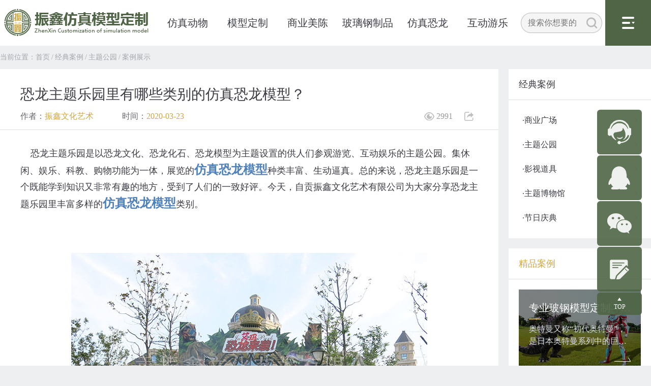

--- FILE ---
content_type: text/html; charset=utf-8
request_url: http://www.zxfzys.com/cpzs/ktzx-View-67-440.html
body_size: 10920
content:
<!DOCTYPE html PUBLIC "-//W3C//DTD XHTML 1.0 Transitional//EN" "http://www.w3.org/TR/xhtml1/DTD/xhtml1-transitional.dtd">
<html xmlns="http://www.w3.org/1999/xhtml">
<head>
    <meta charset="utf-8">
    <title>仿真恐龙模型、定制恐龙皮套、恐龙游乐车、骑乘恐龙-恐龙主题乐园里有哪些类别的仿真恐龙模型？-案例展示-主题公园-经典案例-专业从事仿真模型定制，仿真动物，仿真昆虫，机械电动仿真模型，仿真怪兽模制定开发请找自贡振鑫文化艺术有限公司</title>
<meta name="keywords" content="仿真恐龙模型、定制恐龙皮套、恐龙游乐车、骑乘恐龙，仿真模型定制、仿真动物、仿真昆虫、机械电动仿真模型、仿真影视怪兽模型、西方龙仿真模型、玻璃钢美陈、商场美陈雕塑、玻璃钢巡游彩车、仿真电动机械恐龙、互动游乐恐龙模型、儿童骑乘恐龙游乐车、骑乘仿真恐龙、行走恐龙模型、仿真下蛋恐龙" />
<meta name="description" content="仿真恐龙模型制作工艺纯熟、打造的仿真恐龙造型逼真、动作灵活，具有强大的娱乐和观赏价值。" />
<meta name="copyright" content="" />
<meta name="author" content="" />

    <link href="/Template/Pc/css/public.css" rel="stylesheet" type="text/css" />
    <link href="/Template/Pc/css/style.css" rel="stylesheet" type="text/css" />
    <link href="/Template/Pc/css/content.css" rel="stylesheet" type="text/css" />
    <script type="text/javascript" src="/Template/Pc/js/jquery-1.8.3.min.js"></script>
    <!-- pc jump mobile -->
    <script src="/Scripts/layer/layer.js" type="text/javascript"></script>
<script src="/Scripts/base64.js" type="text/javascript"></script>
<script src="/Scripts/device.js" type="text/javascript"></script>
<script type="text/javascript">
    if (device.mobile())
        window.open("/m" + window.location.pathname, "_self");
</script>

</head>
<body>
    <!-- head -->
    <div class="head_box">
    <div class="head_1">
        <div class="head_1_l l">
            <a href="/">
                <img src="/Template/Pc/image/logo.png" class="logo" /></a></div>
        <div class="head_1_r r">
            <div class="head_nav">
                <ul>
                    

                    <li><a href="/fzdw.html" class="par">仿真动物</a>
                        <div class="childbox">
                            
                            <a href="/fzdw.html">· <span>仿真动物</span></a> 
                            
                            <a href="/fzkc.html">· <span>仿真昆虫</span></a> 
                            
                        </div>
                    </li>
                    

                    <li><a href="/mxdz/xfl.html" class="par">模型定制</a>
                        <div class="childbox">
                            
                            <a href="/mxdz/xfl.html">· <span>西方龙</span></a> 
                            
                            <a href="/mxdz/ysdj.html">· <span>影视道具</span></a> 
                            
                            <a href="/mxdz/gsmx.html">· <span>怪兽模型</span></a> 
                            
                            <a href="/mxdz/ltjg.html">· <span>来图加工</span></a> 
                            
                        </div>
                    </li>
                    

                    <li><a href="/spmc.html" class="par">商业美陈</a>
                        <div class="childbox">
                            
                        </div>
                    </li>
                    

                    <li><a href="/blggzp/ktzx.html" class="par">玻璃钢制品</a>
                        <div class="childbox">
                            
                            <a href="/blggzp/ktzx.html">· <span>卡通造型</span></a> 
                            
                            <a href="/blggzp/bgcc.html">· <span>玻钢彩车</span></a> 
                            
                        </div>
                    </li>
                    

                    <li><a href="/fzkl.html" class="par">仿真恐龙</a>
                        <div class="childbox">
                            
                        </div>
                    </li>
                    

                    <li><a href="/hdyl/klpt.html" class="par">互动游乐</a>
                        <div class="childbox">
                            
                            <a href="/hdyl/klpt.html">· <span>恐龙皮套</span></a> 
                            
                            <a href="/hdyl/klc.html">· <span>恐龙车</span></a> 
                            
                            <a href="/hdyl/qxkl.html">· <span>骑行恐龙</span></a> 
                            
                            <a href="/hdyl/xdkl.html">· <span>下蛋恐龙</span></a> 
                            
                        </div>
                    </li>
                    
                </ul>
            </div>
            <div class="head_search">
                <form method="post" target="_blank" action="/search/" onsubmit="return SearchSubmit()">
                <div class="inbox">
                    <input id="search" name="search" type="search" class="search" placeholder="搜索你想要的" />
                    <input type="submit" class="submit" value="&nbsp;" />
                </div>
                </form>
                <script type="text/javascript">
                    function SearchSubmit() { var sear_obj = $("#search"); if ($(sear_obj).val() == "") { $(sear_obj).focus(); layer.tips('请输入关键词！', $(sear_obj), { tips: [3, '#78BA32'] }); return false; } } 
                </script>
            </div>
            
            <div class="head_menu">
                <a href="javascript:" class="par"></a>
                <div class="childbox">
                    
                    <a href="/gyzx/gsjs.html">关于振鑫</a> 
                    
                    <a href="/cpzs-List-25.html">产品展示</a> 
                    
                    <a href="/jdal/sygc.html">经典案例</a> 
                    
                    <a href="/xwzx-List-73.html">新闻资讯</a> 
                    
                    <a href="/sp-List-80.html">产品视频</a> 
                    
                </div>
            </div>
            
        </div>
    </div>
</div>

    <!-- banner -->
    <div id="demo01" class="flexslider">
    <ul class="slides">
        
    </ul>
</div>

<script type="text/javascript">
    if ($(".flexslider ul.slides li").length == 0) {
        $(".flexslider").remove();
    }
</script>
    <div class="crumbs w1280">
        <!-- site map -->
        <span class="now">当前位置：</span> 
<a href="/">首页</a> 
<span>/</span> <a href="/jdal/sygc.html">经典案例</a>

<span>/</span> <a href="/jdal/ztgy.html">主题公园</a>

<span>/</span> <a href="/ztgy/anzs-List-67.html">案例展示</a>
    </div>
    <div class="content_wrap hasnav">
        <div class="w1280">
            <div class="content_box">
                <div class="content_04">
                    <div class="c04_main_1">
                        <div class="main_title">
                            <h1 class="text_1">
                                恐龙主题乐园里有哪些类别的仿真恐龙模型？</h1>
                            <div class="text_item_1">
                                <p class="text_2">
                                    作者：<span class="no1 pauthor">振鑫文化艺术</span></p>
                                <p class="text_2">
                                    时间：<span class="no1">2020-03-23</span></p>
                                <div class="share">
                                    <span class="no1">
                                        <script type='text/javascript' src="/ajax/asyncViews.aspx?ClassId=67&Id=440&J=1"></script>
                                    </span><span class="no2">&nbsp;
                                        <!-- baidu -->
                                        <div class="bdsharebuttonbox">
    <a href="javascript:" class="bds_weixin" data-cmd="weixin" title="分享到微信"></a>
    <a href="javascript:" class="bds_sqq" data-cmd="sqq" title="分享到QQ好友"></a>
    <a href="javascript:" class="bds_tsina" data-cmd="tsina" title="分享到新浪微博"></a>
    <a href="javascript:" class="bds_qzone" data-cmd="qzone" title="分享到QQ空间"></a>
</div> </span>
                                </div>
                                <script type="text/javascript">
                                    if ($.trim($(".pauthor").html()) == "")
                                        $(".pauthor").parent().remove();
                                </script>
                            </div>
                        </div>
                    </div>
                    <div class="c04_main_2">
                        <div class="text_wrap">
                            
                            <p style="line-height: 2em;"><span style="font-size: 18px; font-family: 宋体, SimSun;">&nbsp; &nbsp; 恐龙主题乐园是以恐龙文化、恐龙化石、恐龙模型为主题设置的供人们参观游览、互动娱乐的主题公园。集休闲、娱乐、科教、购物功能为一体，展览的<a href="http://www.zxfzys.com/" target="_blank" title="仿真模型定制"><span style="font-family: 宋体, SimSun; font-size: 24px; color: rgb(79, 129, 189);"><strong>仿真恐龙模型</strong></span></a>种类丰富、生动逼真。总的来说，恐龙主题乐园是一个既能学到知识又非常有趣的地方，受到了人们的一致好评。今天，自贡振鑫文化艺术有限公司为大家分享恐龙主题乐园里丰富多样的</span><span style="font-size: 18px; font-family: 宋体, SimSun;"><span style="font-family: 宋体, SimSun; font-size: 24px; color: rgb(79, 129, 189);"><strong>仿真恐龙模型</strong></span></span><span style="font-size: 18px; font-family: 宋体, SimSun;">类别。</span></p><p style="line-height: 2em;"><span style="font-size: 18px; font-family: 宋体, SimSun;"><br/></span></p><p style="line-height: 2em; text-align: center;"><span style="font-size: 18px; font-family: 宋体, SimSun;"><img src="/UpLoadFile/20200323/202003231017021427135.JPG" title="仿真恐龙模型" alt="仿真恐龙模型" width="700" height="510" border="0" vspace="0" style="width: 700px; height: 510px;"/></span></p><p style="line-height: 2em;"><span style="font-size: 18px; font-family: 宋体, SimSun;"><br/></span></p><p style="line-height: 2em;"><span style="font-size: 18px; font-family: 宋体, SimSun;">&nbsp; &nbsp; </span><span style="font-size: 18px; font-family: 宋体, SimSun;"><span style="font-family: 宋体, SimSun; font-size: 24px; color: rgb(79, 129, 189);"><strong>仿真恐龙模型</strong></span></span><span style="font-size: 18px; font-family: 宋体, SimSun;">是运用现代科技手段，模拟恐龙化石复原图制作的仿真道具，根据客户实际的场地需要可以专门定制不同功能的</span><span style="font-size: 18px; font-family: 宋体, SimSun;"><span style="font-family: 宋体, SimSun; font-size: 24px; color: rgb(79, 129, 189);"><strong>仿真恐龙</strong></span></span><span style="font-size: 18px; font-family: 宋体, SimSun;">。常见的有观赏性恐龙雕塑、机械电动恐龙、恐龙皮套、骑乘恐龙、恐龙游乐车、下蛋恐龙、恐龙骨架等等。观赏性的</span><span style="font-size: 18px; font-family: 宋体, SimSun;"><span style="font-family: 宋体, SimSun; font-size: 24px; color: rgb(79, 129, 189);"><strong>仿真恐龙</strong></span></span><span style="font-size: 18px; font-family: 宋体, SimSun;">多是玻璃钢或水泥制作的，可塑性高，观赏价值和科普教育作用大。其他的电动类能动会叫的</span><span style="font-size: 18px; font-family: 宋体, SimSun;"><span style="font-family: 宋体, SimSun; font-size: 24px; color: rgb(79, 129, 189);"><strong>仿真恐龙模型</strong></span></span><span style="font-size: 18px; font-family: 宋体, SimSun;">则是采用硅胶制作，多种动作表演和娱乐功能，非常有趣，适合用于主题乐园的商业活动氛围营造，宣传和提升活动人气。</span></p><p style="line-height: 2em;"><span style="font-size: 18px; font-family: 宋体, SimSun;"><br/></span></p><p style="line-height: 2em; text-align: center;"><span style="font-size: 18px; font-family: 宋体, SimSun;"><img src="/UpLoadFile/20200323/202003231017120503219.JPG" title="仿真恐龙模型" alt="仿真恐龙模型" width="700" height="483" border="0" vspace="0" style="width: 700px; height: 483px;"/></span></p><p style="line-height: 2em; text-align: center;"><span style="font-size: 18px; font-family: 宋体, SimSun;"><img src="/UpLoadFile/20200323/202003231017180960286.JPG" title="仿真恐龙模型" alt="仿真恐龙模型" width="700" height="525" border="0" vspace="0" style="width: 700px; height: 525px;"/></span></p><p style="line-height: 2em;"><span style="font-size: 18px; font-family: 宋体, SimSun;"><br/></span></p><p style="line-height: 2em;"><span style="font-size: 18px; font-family: 宋体, SimSun;">&nbsp; &nbsp; </span><span style="font-size: 18px; font-family: 宋体, SimSun;"><span style="font-family: 宋体, SimSun; font-size: 24px; color: rgb(79, 129, 189);"><strong>仿真恐龙模型</strong></span></span><span style="font-size: 18px; font-family: 宋体, SimSun;">从制作工艺和展现效果来看，更是一个艺术品，还可做博物馆、展览馆等场所的优质展品。自贡振鑫文化艺术有限公司专业设计制作</span><span style="font-size: 18px; font-family: 宋体, SimSun;"><span style="font-family: 宋体, SimSun; font-size: 24px; color: rgb(79, 129, 189);"><strong>仿真恐龙模型</strong></span></span><span style="font-size: 18px; font-family: 宋体, SimSun;">，产品丰富、品质上乘，欢迎广大用户商家来电咨询：13890061364，李先生！</span></p><p style="line-height: 2em;"><span style="font-size: 18px; font-family: 宋体, SimSun;"><br/></span></p><p style="line-height: 2em;"><span style="font-size: 18px; font-family: 宋体, SimSun;"><br/></span></p>
                        </div>
                    </div>
                </div>
                <div class="content_more content_042">
                    <div class="inside">
                        <div class="stitle_01">
                            <div class="inbox">
                                <p class="text_1">
                                    猜你喜欢</p>
                                <div class="line_1">
                                </div>
                                <div class="line_2">
                                </div>
                            </div>
                        </div>
                        <div class="c42_main_1">
                            <div class="list">
                                <ul>
                                    
                                    <li><a href="/ztgy/anzs-View-67-584.html" target="_blank">
                                        <img src="/UpLoadFile/20200511/202005110900146271006_SLT.JPG" class="img" /><p class="text_1 hh1">
                                            玻璃钢系列仿真动物雕塑——汗血宝马</p>
                                    </a></li>
                                    
                                    <li><a href="/ztgy/anzs-View-67-428.html" target="_blank">
                                        <img src="/UpLoadFile/20200319/202003190859501000959_SLT.JPG" class="img" /><p class="text_1 hh1">
                                            植物园装饰美化环境用的仿真恐龙模型——5米双冠龙</p>
                                    </a></li>
                                    
                                    <li><a href="/ztgy/anzs-View-67-968.html" target="_blank">
                                        <img src="/UpLoadFile/20200824/202008240318490724784_SLT.JPG" class="img" /><p class="text_1 hh1">
                                            动物园精致的仿真动物雕塑——狮子</p>
                                    </a></li>
                                    
                                    <li><a href="/ztgy/anzs-View-67-644.html" target="_blank">
                                        <img src="/UpLoadFile/20200525/202005250210096923239_SLT.JPG" class="img" /><p class="text_1 hh1">
                                            自然公园绿化带装饰用的仿真绿雕——蝴蝶系列</p>
                                    </a></li>
                                    
                                    <li><a href="/ztgy/anzs-View-67-945.html" target="_blank">
                                        <img src="/UpLoadFile/20200819/202008191046005902651_SLT.JPG" class="img" /><p class="text_1 hh1">
                                            恐龙乐园最受孩子喜爱的仿真恐龙模型！</p>
                                    </a></li>
                                    
                                    <li><a href="/ztgy/anzs-View-67-257.html" target="_blank">
                                        <img src="/UpLoadFile/20200109/202001091118195791015_SLT.JPG" class="img" /><p class="text_1 hh1">
                                            主题公园景观打造用的仿真动物——网红长颈鹿</p>
                                    </a></li>
                                    
                                    <li><a href="/ztgy/anzs-View-67-1162.html" target="_blank">
                                        <img src="/UpLoadFile/20201105/202011051111153445512_SLT.JPG" class="img" /><p class="text_1 hh1">
                                            主题公园恐龙场景打造用的仿真火山道具</p>
                                    </a></li>
                                    
                                    <li><a href="/ztgy/anzs-View-67-1162.html" target="_blank">
                                        <img src="/UpLoadFile/20201105/202011051111471552726_SLT.JPG" class="img" /><p class="text_1 hh1">
                                            主题公园恐龙场景打造用的仿真火山道具</p>
                                    </a></li>
                                    
                                    <li><a href="/ztgy/anzs-View-67-995.html" target="_blank">
                                        <img src="/UpLoadFile/20200902/202009021119161966878_SLT.JPG" class="img" /><p class="text_1 hh1">
                                            适合自然公园打造创意景观用的仿真昆虫</p>
                                    </a></li>
                                    
                                    <li><a href="/ztgy/anzs-View-67-998.html" target="_blank">
                                        <img src="/UpLoadFile/20200903/202009031024511279919_SLT.JPG" class="img" /><p class="text_1 hh1">
                                            生态园巧用仿真动物打造趣味景观，值得一看！</p>
                                    </a></li>
                                    
                                    <li><a href="/ztgy/anzs-View-67-842.html" target="_blank">
                                        <img src="/UpLoadFile/20200720/202007200218409772225_SLT.JPG" class="img" /><p class="text_1 hh1">
                                            户外科普展览用的仿真机械恐龙——镰刀龙模型</p>
                                    </a></li>
                                    
                                    <li><a href="/ztgy/anzs-View-67-415.html" target="_blank">
                                        <img src="/UpLoadFile/20200316/202003160212193151137_SLT.JPG" class="img" /><p class="text_1 hh1">
                                            主题公园逼真的吸引人气道具——仿真机械恐龙</p>
                                    </a></li>
                                    
                                </ul>
                            </div>
                        </div>
                    </div>
                </div>
            </div>
            <div class="content_nav">
                <!-- menu -->
                <div class="cn_box cn_04 bgfff">
    
    <div class="cn_title">
        <p class="text_1">经典案例</p>
    </div>
    
    <div class="list">
        <ul>
            
            <li><a href="/jdal/sygc.html" data-id="59"><p class="text_1 hh1">·商业广场</p></a></li>
            
            <li><a href="/jdal/ztgy.html" data-id="60"><p class="text_1 hh1">·主题公园</p></a></li>
            
            <li><a href="/jdal/ysdj.html" data-id="61"><p class="text_1 hh1">·影视道具</p></a></li>
            
            <li><a href="/jdal/ztbwg.html" data-id="62"><p class="text_1 hh1">·主题博物馆</p></a></li>
            
            <li><a href="/jdal/jrqd.html" data-id="63"><p class="text_1 hh1">·节日庆典</p></a></li>
            
        </ul>
        <script type="text/javascript">
            $(document).ready(function () {
                //右边一级
                for (var i = 0; i < $(".cn_box .list ul li").length; i++) {
                    if ($(".cn_box .list ul li a").eq(i).attr("data-id") == "67") {
                        $(".cn_box .list ul li a").eq(i).addClass("on");
                    }
                }
                //头部顶级
                //for (var i = 0; i < $(".head_2 ul li").length; i++) {
                //    if ($(".head_2 ul li").eq(i).attr("data-id") == $(".mi_slide").attr("data-value"))
                //        $(".head_2 ul li").eq(i).addClass("on");
                //}
            })
        </script>
    </div>
</div>

                <!-- case -->
                
<div class="cn_box cn_01 bgfff">
    <div class="cn_title">
        <p class="text_1 no2">
            精品案例</p>
    </div>
    <div class="cn01_main_1">
        <div id="cn01_main_1" class="flexslider">
            <ul class="slides">
                
                <li><a href="/ztgy/anzs-View-70-844.html" target="_blank">
                    <img src="/UpLoadFile/20200721/202007210952235148965_SLT.JPG" />
                    <div class="textbox">
                        <p class="text_1 hh1">专业玻钢模型定制——奥特曼与怪兽</p>
                        <div class="line_1"></div>
                        <p class="text_2 hh2">奥特曼又称“初代奥特曼”，是日本奥特曼系列中的巨大变身英雄，有着人类无法理解的强悍身体结构，身体素质和器官功能都凌驾于人类数千倍之上。这些都让奥特曼能在和怪兽、外星人的搏斗中凭借身体素质施展出各种格斗术和光线技等。</p>
                        <div class="jt"></div>
                    </div>
                </a></li>
                
                <li><a href="/ztgy/anzs-View-67-440.html" target="_blank">
                    <img src="/UpLoadFile/20200323/202003230940168614275_SLT.JPG" />
                    <div class="textbox">
                        <p class="text_1 hh1">恐龙主题乐园里有哪些类别的仿真恐龙模型？</p>
                        <div class="line_1"></div>
                        <p class="text_2 hh2">仿真恐龙是运用现代的科技手段，根据恐龙化石电脑复原图片制作出逼真的恐龙。复原制作的仿真恐龙外观、造型、动作等方面都非常逼真，形体栩栩如生，动作惟妙惟肖。</p>
                        <div class="jt"></div>
                    </div>
                </a></li>
                
                <li><a href="/ztgy/anzs-View-64-274.html" target="_blank">
                    <img src="/UpLoadFile/20200114/202001140943226884765_SLT.JPG" />
                    <div class="textbox">
                        <p class="text_1 hh1">购物广场最能吸引人气的道具——机械仿真恐龙</p>
                        <div class="line_1"></div>
                        <p class="text_2 hh2">仿真恐龙是运用现代的科技手段，根据恐龙化石电脑复原图片制作出逼真的恐龙。复原制作的仿真恐龙外观、造型、动作等方面都非常逼真，形体栩栩如生，动作惟妙惟肖。</p>
                        <div class="jt"></div>
                    </div>
                </a></li>
                
                <li><a href="/ztgy/anzs-View-64-270.html" target="_blank">
                    <img src="/UpLoadFile/20200113/202001130950065791015_SLT.JPG" />
                    <div class="textbox">
                        <p class="text_1 hh1">商业广场装饰亮化用的机械仿真恐龙</p>
                        <div class="line_1"></div>
                        <p class="text_2 hh2">机械仿真恐龙是严格按“原始版本”——远古流传下来的恐龙化石记录，再加上近年来科学家的最新研究发现来制作的。皮肤弹性、关节活动方式以及摆动的模式等特征，都是一一度身量制，仿真程度达到90%。除了能发出令人惊悚的叫声，它们的脖子、头以及嘴巴还能自如地活动。</p>
                        <div class="jt"></div>
                    </div>
                </a></li>
                
                <li><a href="/ztgy/anzs-View-67-257.html" target="_blank">
                    <img src="/UpLoadFile/20200109/202001091118195791015_SLT.JPG" />
                    <div class="textbox">
                        <p class="text_1 hh1">主题公园景观打造用的仿真动物——网红长颈鹿</p>
                        <div class="line_1"></div>
                        <p class="text_2 hh2">长颈鹿（学名：Giraffa camelopardalis）：是一种生长在非洲的反刍偶蹄动物，拉丁文名字的意思是“长着豹纹的骆驼” 。它们是世界上现存最高的陆生动物。站立时由头至脚可达6-8米，体重约700千克，刚出生的幼仔就有1.5米高；皮毛颜色花纹有斑点和网纹型，头的额部宽，吻部较尖，耳大竖立，头顶有1对骨质短角，角外包覆皮肤和茸毛；颈特别长（约2米），颈背有1行鬃毛；体较短；四肢高而强健，前肢略长于后肢，蹄阔大；尾短小，尾端为黑色簇毛。牙齿为原始的低冠齿，不能以草为主食，只能以树叶为主食；舌较长，可以用于取食；具短角，角上被有毛的皮肤覆盖。</p>
                        <div class="jt"></div>
                    </div>
                </a></li>
                
                <li><a href="/ztgy/anzs-View-67-149.html" target="_blank">
                    <img src="/UpLoadFile/20191214/201912140239253261718_SLT.JPG" />
                    <div class="textbox">
                        <p class="text_1 hh1">布置主题公园用的仿真昆虫模型是如何制作的？</p>
                        <div class="line_1"></div>
                        <p class="text_2 hh2"> 仿真昆虫模型就是运用现代的科技手段，根据昆虫本身的造型结构按照比例放大百倍、千倍制作出逼真的仿真模型，仿真昆虫的外观、造型、动作等方面都非常逼真，形体栩栩如生，动作惟妙惟肖。</p>
                        <div class="jt"></div>
                    </div>
                </a></li>
                
            </ul>
        </div>
    </div>
</div>


                <!-- phone -->
                <div class="cn_box cn_03 bgfff">
    <div class="text_1_box">
        <img src="/Template/Pc/image/cn_03-p-1.png" class="img" /><p class="text_1">
            0813-3603993</p>
    </div>
</div>

            </div>
            <div class="clear">
            </div>
        </div>
    </div>
<script>
(function(){
    var bp = document.createElement('script');
    var curProtocol = window.location.protocol.split(':')[0];
    if (curProtocol === 'https') {
        bp.src = 'https://zz.bdstatic.com/linksubmit/push.js';
    }
    else {
        bp.src = 'http://push.zhanzhang.baidu.com/push.js';
    }
    var s = document.getElementsByTagName("script")[0];
    s.parentNode.insertBefore(bp, s);
})();
</script>
    <!-- foot -->
    <div class="foot_box">
    <div class="foot_1">
        <div class="w1280">
            <div class="ft01_main_1 l">
                
                <p class="text_1">振鑫仿真模型定制</p>
<p class="text_2">ZhenXin Customization of simulation model</p>
<div class="line_1"></div>
<p class="text_3">全国统一服务热线：</p>
<p class="text_4">0813-3603993&nbsp;&nbsp;&nbsp;&nbsp;13890061364</p>
                
            </div>
            <div class="ft01_main_2">
                <div class="bgline bgline_1">
                </div>
                <div class="bgline bgline_2">
                </div>
                
                <div class="box box_1">
                    <a href="" class="par">关于振鑫</a>
                    
                    <a href="/Template/Pc/xwzx-List-73.html" class="child"  target=_blank>公司介绍</a>
                    
                    <a href="/gyzxfzgc-List-30.html" class="child"  target=_blank>仿真工厂</a>
                    
                    <a href="/gyzxlxwm.html" class="child"  target=_blank>联系我们</a>
                    
                </div>
                
                <div class="box box_1">
                    <a href="" class="par">成功案例</a>
                    
                    <a href="/jdal/sygc.html" class="child"  target=_blank>商业广场</a>
                    
                    <a href="/jdal/ztgy.html" class="child"  target=_blank>主题公园</a>
                    
                    <a href="/jdal/ysdj.html" class="child"  target=_blank>影视道具</a>
                    
                    <a href="/jdal/ztbwg.html" class="child"  target=_blank>主题博物馆</a>
                    
                    <a href="/jdal/jrqd.html" class="child"  target=_blank>节日庆典</a>
                    
                </div>
                
                <div class="box box_1">
                    <a href="" class="par">产品展示</a>
                    
                    <a href="/cpzs/fzdw-List-44.html" class="child"  target=_blank>仿真动物</a>
                    
                    <a href="/cpzs/fzkc-List-45.html" class="child"  target=_blank>仿真昆虫</a>
                    
                    <a href="/cpzs/fzkl-List-46.html" class="child"  target=_blank>仿真恐龙</a>
                    
                    <a href="/cpzs/klpt-List-47.html" class="child"  target=_blank>恐龙皮套</a>
                    
                    <a href="/cpzs/klc-List-48.html" class="child"  target=_blank>恐龙车</a>
                    
                    <a href="/cpzs/klc-List-48.html" class="child"  target=_blank>骑行恐龙</a>
                    
                    <a href="/cpzs/xdkl-List-50.html" class="child"  target=_blank>下蛋恐龙</a>
                    
                    <a href="/cpzs/klgj-List-51.html" class="child"  target=_blank>恐龙骨架</a>
                    
                </div>
                
                <div class="box box_1">
                    <a href="" class="par">新闻资讯</a>
                    
                    <a href="/xwzx-List-73.html" class="child"  target=_blank>行业资讯</a>
                    
                    <a href="/xwzx-List-74.html" class="child"  target=_blank>工厂动态</a>
                    
                </div>
                
            </div>
            <div class="ft01_main_3">
                <div class="ewmbox">
                    <img src="/Template/Pc/image/ewm-1.jpg" class="ewm_img" />
                    <p class="ewm_wz">
                        扫一扫关注微信公众号</p>
                </div>
            </div>
             <div class="ft01_main_4">
                <p class="text_1">友情链接：</p>
                <div class="list">
                    
                    <a href="http://www.caidengzx.com/" target=_blank>自贡振鑫彩灯</a>
                    
                    
                     <span>|</span> <a href="http://www.caidengby.com/" target=_blank>振鑫文化艺术有限公司</a>
                    
                     <span>|</span> <a href="http://www.zgzxcd.com/" target=_blank>彩车彩船制作</a>
                    
                     <span>|</span> <a href="http://www.zxklgc.com/" target=_blank>振鑫恐龙</a>
                    
                     <span>|</span> <a href="http://www.konglongby.com/" target=_blank>博一恐龙工厂</a>
                    
                     <span>|</span> <a href="http://www.konglongchang.com/" target=_blank>博一工厂</a>
                     
                </div>
            </div>
        </div>
    </div>
    <div class="foot_2 w1280">
        <p class="text_1">
            Copyright 2019 ZhenXin Customization of simulation model Inc. All rights reserved&nbsp;&nbsp;&nbsp;&nbsp;&nbsp;&nbsp;&nbsp;&nbsp;&nbsp;&nbsp;&nbsp;&nbsp;&nbsp;&nbsp;&nbsp;&nbsp;&nbsp;&nbsp;
            技术支持：<a href="http://www.zgbaixin.com/" target="_blank">四川百信智创科技有限公司</a>&nbsp;&nbsp;&nbsp;&nbsp;&nbsp;&nbsp;&nbsp;&nbsp;&nbsp;&nbsp;&nbsp;&nbsp;&nbsp;&nbsp;&nbsp;&nbsp;&nbsp;&nbsp;
            备案号：<a href="http://beian.miit.gov.cn/" target="_blank">蜀ICP备16018309号-9</a>
        </p>
    </div>
</div>

    <!-- flot -->
    <div class="fly_nav">
    <div class="box box_1">
        <a href="" class="par">
            <img src="/Template/Pc/image/p-1-1.png" class="img" /></a>
        <div class="childbox" style="    width: 180px;">
            <div class="bgbox">
            </div>
            <img src="/Template/Pc/image/p-1-0.png" class="jt" />
            <div class="child_01">
                <p class="text_1">
                    0813-3603993</p>
                <p class="text_1">
                    13890061364</p>
            </div>
        </div>
    </div>
    <div class="box box_2">
        <a href="javascript:;" class="par" onclick="javascript:window.open('http://wpa.qq.com/msgrd?v=3&uin=332822341&site=qq&menu=yes', '_blank', 'height=502, width=644,toolbar=no,scrollbars=no,menubar=no,status=no');">
            <img src="/Template/Pc/image/p-1-2.png" class="img" /></a>
    </div>
    <div class="box box_3">
        <a href="" class="par">
            <img src="/Template/Pc/image/p-1-3.png" class="img" /></a>
        <div class="childbox">
            <img src="/Template/Pc/image/p-1-0.png" class="jt" />
            <div class="child_02">
                <img src="/Template/Pc/image/ewm-2.jpg" class="ewm_img" />
            </div>
        </div>
    </div>
    <div class="box box_4">
        <a href="/gyzx/hdly.html" class="par" target="_blank">
            <img src="/Template/Pc/image/p-1-4.png" class="img" /></a>
    </div>
    <a href="javascript:;" class="go_top">
        <p class="text_1">
            TOP</p>
    </a>
</div>

    <!--************ public js **************-->
    <script type="text/javascript" src="/Template/Pc/js/zgbx.js"></script>
    <script type="text/javascript" src="/Template/Pc/js/slider.js"></script>
    <script type="text/javascript" src="/Template/Pc/js/public.js"></script>
    <script type="text/javascript" src="/Template/Pc/js/content.js"></script>
</body>
</html>
<!-- extend -->
 

--- FILE ---
content_type: text/html; charset=utf-8
request_url: http://www.zxfzys.com/ajax/asyncViews.aspx?ClassId=67&Id=440&J=1
body_size: 147
content:
document.write("2991");

--- FILE ---
content_type: text/css
request_url: http://www.zxfzys.com/Template/Pc/css/style.css
body_size: 2133
content:
@charset "utf-8";
/* CSS Document */
/*banner图*/
	/* flexslider   banner */
.flexslider,
.flexslider .slides li { position: relative; overflow: hidden;}
.flex-viewport,.flexslider .slides,.flexslider .slides li,.flexslider .slides li a,.flexslider .slides li a img{ display: block; width:100%; height:100%;}

		/*按钮*/
.flex-direction-nav { display:none;}
.flex-control-nav{width:100%;position:absolute;bottom:0;text-align:center;}
.flex-control-nav li {display:inline-block;zoom:1;*display:inline;}
.flex-control-nav li a {display: block; overflow: hidden; text-indent: -99em; cursor: pointer;}

	/*banner图基本设置到此*/
#demo01{width:100%;}
#demo01 .slides li a { width:1920px; position: relative; left:50%; margin-left:-960px}
#demo01 .flex-control-nav { margin-bottom:54px;}
#demo01 .flex-control-nav li{margin:0 5px;}
#demo01 .flex-control-paging li a{ background-image: url(../image/banner-1.png);background-position: center 0; width: 15px; height: 15px; }
/**/#demo01 .flex-control-paging li a.flex-active{ background-position: center -15px;}

		/*面包屑导航*/
.crumbs { font-size:0; padding:14px 0;}
.crumbs a,
.crumbs span { display:inline-block; color: #a5a6ac; font-size:14px;}
.crumbs a {}
.crumbs span { margin: 0 3px;}
.crumbs span.now { margin:0;}
.crumbs a:hover,.crumbs a.on { color: #cda742;}
		/*次页二级导航*/
.location_1 { font-size:0; text-align: center; padding:16px 0 0 0; background-color:#FFF; border-bottom:1px solid #dddddd;}
.location_1 a { display:inline-block; color: #68696f; font-size:20px; line-height:58px; position: relative; padding: 0 5px; margin: 0 30px;}
.location_1 a .line { display:none; position: absolute; left:0; bottom:9px; width:100%;}
.location_1 a .line div { width:24px; height:2px; margin: 0 auto; background-color:#cda742;}

.location_1 a:hover,
.location_1 a.on { color: #cda742; font-weight:bold;}
.location_1 a:hover .line,
.location_1 a.on .line { display:block;}

.location_2 { padding:4px 0 0 0; border-bottom:1px solid #dddddd; position: relative;}
.location_2 .list { height:56px; margin: 0 40px; position: relative; overflow:hidden;}
.location_2 .list .scroll { width:100%; overflow:auto; padding-bottom:40px;}
.location_2 .list ul { width:9999px;}
.location_2 .list ul li { float:left; padding: 0 18px;}
.location_2 .list ul li a { display:block; color: #68696f; font-size:16px; line-height:56px; position: relative;}
.location_2 .list ul li a .line { display:none; position: absolute; left:0; bottom:9px; width:100%;}
.location_2 .list ul li a .line div { width:24px; height:2px; margin: 0 auto; background-color:#cda742;}

.location_2 .btnbox { position: absolute; top:0; left:0; width:100%; height:0;}
.location_2 .btnbox a { display:block; position: absolute; top:9px; width:24px; height:44px; background-color:#edeff1; background-position: center center;}
.location_2 .btnbox a.prev { left:5px; background-image:url(../image/location_2-p-1.png);}
.location_2 .btnbox a.next {right:5px; background-image:url(../image/location_2-p-2.png);}
/*hover*/
.location_2 .list ul li a:hover,
.location_2 .list ul li a.on { color: #cda742; font-weight:bold;}
.location_2 .list ul li a:hover .line,
.location_2 .list ul li a.on .line { display:block;}
.location_2 .btnbox a:hover { background-color:#cda742;}
.location_2 .btnbox a.prev:hover { background-image:url(../image/location_2-p-1on.png);}
.location_2 .btnbox a.next:hover { background-image:url(../image/location_2-p-2on.png);}
/*hover*/
				/*--------------------- 翻页按钮 ---------------------*/

/* 翻页 */
.pagelist { border-top:1px solid #dddddd;}
.pageCustom { text-align:center; margin:auto; padding:20px 0 28px 0; background-color:#FFF;}
.pageCustom a { display: block; width: 38px; height: 38px;margin: 0 8px; color: #999999; font-size: 18px;line-height: 38px;text-align: center; border: solid 1px #dddddd;background-color: #fff;}
/*提示*/
.pageCustom  a.pageCustom_Prompt { width:auto; padding:0px 12px; }
/*特殊按钮*/
.pageCustom a.pageCustom_First,
.pageCustom a.pageCustom_Pre,
.pageCustom a.pageCustom_Next,
.pageCustom a.pageCustom_Last { width: 78px;}

.pageCustom a.pageCustom_First_Disable,
.pageCustom a.pageCustom_Pre_Disable,
.pageCustom a.pageCustom_Next_Disable,
.pageCustom a.pageCustom_Last_Disable { width: 78px;}

.pageCustom  a.pageCustom_Prompt,
.pageCustom a.pageCustom_First_Disable,
.pageCustom a.pageCustom_Pre_Disable,
.pageCustom a.pageCustom_Next_Disable,
.pageCustom a.pageCustom_Last_Disable,
.pageCustom a.pageCustom_Go { color: #999999 !important; font-weight:normal !important; border: solid 1px #dddddd !important; background-color: #fff !important;}
/*跳转*/
.pageCustom a.pageCustom_Go { display:none; width:auto; height:auto; margin-left:12px; padding:0 6px; text-align: center; border: none !important}
.pageCustom a.pageCustom_Go span { display: inline-block; padding:1px 0;}
.pageCustom a.pageCustom_Go input { margin:0 6px; padding:0; width: 38px; height:38px; border: solid 1px #a1a1a1;color: #767a8b; font-size: 16px; text-align: center; line-height:38px; background:none; outline:none;}
 
/*hover*/
.pageCustom a.pageCustom_Num_On,
.pageCustom a:hover { color:#fff; border:1px solid #cda742; background-color:#cda742;}
/*hover*/

				/*--------------------- 分享 ---------------------*/
.share { font-size:0;}
.share span { display:inline-block; position: relative; color: #999999; font-size:16px; line-height:20px; padding-left:24px; background-position: left center;}
.share span .bdsharebuttonbox { display:none; position: absolute; right:0; top:0; width:200px; height:48px; padding: 30px 7px 10px 7px; background:url(../image/share-p-2.png) no-repeat bottom center; font-size:0; text-align: center;}
.share span .bdsharebuttonbox a { display:inline-block; float:none; margin:9px 9px 0 9px; width:30px; height:30px; padding:0; background-position: center center; opacity:1 !important;}
.share span .bdsharebuttonbox a.bds_weixin { background-image:url(../image/share-p-3-1.png);}
.share span .bdsharebuttonbox a.bds_sqq { background-image:url(../image/share-p-3-2.png);}
.share span .bdsharebuttonbox a.bds_tsina { background-image:url(../image/share-p-3-3.png);}
.share span .bdsharebuttonbox a.bds_qzone { background-image:url(../image/share-p-3-4.png);}
.share span.no1 { background-image:url(../image/share-p-1-1.png);}
.share span.no2 { background-image:url(../image/share-p-1-2.png); margin-left:22px;}

/*hover*/
.share span:hover .bdsharebuttonbox { display:block;}
.share span .bdsharebuttonbox a.bds_weixin:hover { background-image:url(../image/share-p-3-1on.png);}
.share span .bdsharebuttonbox a.bds_sqq:hover { background-image:url(../image/share-p-3-2on.png);}
.share span .bdsharebuttonbox a.bds_tsina:hover { background-image:url(../image/share-p-3-3on.png);}
.share span .bdsharebuttonbox a.bds_qzone:hover { background-image:url(../image/share-p-3-4on.png);}
/*hover*/



















--- FILE ---
content_type: application/javascript
request_url: http://www.zxfzys.com/Template/Pc/js/content.js
body_size: 1191
content:
// JavaScript Document

$(document).ready(function(e) {
	var location_2_w = 0
	var location_2_mr = 0
	$(".location_2 .list ul li").each(function(index, element) {
		location_2_w += $(this).innerWidth()
		if($(this).find("a").hasClass("on")){
			location_2_mr = location_2_w - 400
		}
    });
    $(".location_2 .list .scroll ul").width(location_2_w)
    if (location_2_w <= 900) {
        $(".location_2 .btnbox").hide()
    }
	$(".location_2 .list .scroll").scrollLeft(location_2_mr)
	if($("#cn01_main_1").length != 0){
		$('#cn01_main_1').flexslider({
			animation: "slide",		//淡入淡出or滚动
			direction:"horizontal",
			easing:"swing",
			slideToStart: 0, 
			slideshowSpeed: 9000,	//7秒滚动
			pauseOnHover: false, //Boolean: 鼠标糊上去是否暂停        pauseOnHover: true,
			parseOnAction:false,
			//触屏滑动后继续自动轮播
			after: function (slider) {
				slider.pause();
				slider.play();
			}
		});
	}
	if($(".c42_main_1 .list").length != 0){
		$(".c42_main_1 .list").imgscroll({speed: 30,amount: 1,dir: "left"});
	}
	if($("#cn06_main_1").length != 0){
		var cn06_main_1 = ''
		$(".cn06_main_1 .hidelist ul li").each(function(index, element) {
			if(index%4 == 0){
				cn06_main_1 += '<li>'
			}
				cn06_main_1 += $(this).html()
			if(index%4 == 3 || index == $(".cn06_main_1 .hidelist ul li").length - 1){
				cn06_main_1 += '</li>'
			}
		});
		$('#cn06_main_1 .slides').html(cn06_main_1)
		$('#cn06_main_1').flexslider({
			animation: "slide",		//淡入淡出or滚动
			direction:"horizontal",
			easing:"swing",
			slideToStart: 0, 
			slideshowSpeed: 9000,	//7秒滚动
			pauseOnHover: false, //Boolean: 鼠标糊上去是否暂停        pauseOnHover: true,
			parseOnAction:false,
			//触屏滑动后继续自动轮播
			after: function (slider) {
				slider.pause();
				slider.play();
			}
		});
		$('#cn06_main_1 .slides li a').each(function(index, element) {
			if($(this).index()%2 == 1){
				$(this).css("float","right")
			}
		});
	}
});
$(".location_2 .btnbox a.prev").click(function(){
	$(".location_2 .list .scroll").animate({
		scrollLeft:$(".location_2 .list .scroll").scrollLeft() - 120
	})
})
$(".location_2 .btnbox a.next").click(function(){
	$(".location_2 .list .scroll").animate({
		scrollLeft:$(".location_2 .list .scroll").scrollLeft() + 120
	})
})

$(".list_02 ul li a,.fm_main_1 .list ul li a,.al_03 .list ul li a").mouseover(function(){
	$(this).stop().animate({
		top:'-16px'
	},'auto','linear')
})
$(".list_02 ul li a,.fm_main_1 .list ul li a,.al_03 .list ul li a").mouseout(function(){
	$(this).stop().animate({
		top:'0'
	},'auto','linear')
})

$(".c05_main_2 .radio_wrap .radiobox label .radio").click(function(){
	$(this).parents(".radio_wrap").find("label").removeClass("on")
	$(this).parents("label").addClass("on")
})















--- FILE ---
content_type: application/javascript
request_url: http://www.zxfzys.com/Template/Pc/js/public.js
body_size: 567
content:
// JavaScript Document
		//返回顶部按钮
$(".fly_nav .go_top").click(function(){
	$("body,html").animate({
		scrollTop:0
	})
})
	/*分享链接*/
window._bd_share_config={"common":{"bdSnsKey":{},"bdText":"","bdMini":"2","bdMiniList":false,"bdPic":"","bdStyle":"0","bdSize":"16"},"share":{}};with(document)0[(getElementsByTagName('head')[0]||body).appendChild(createElement('script')).src='http://bdimg.share.baidu.com/static/api/js/share.js?v=89860593.js?cdnversion='+~(-new Date()/36e5)];